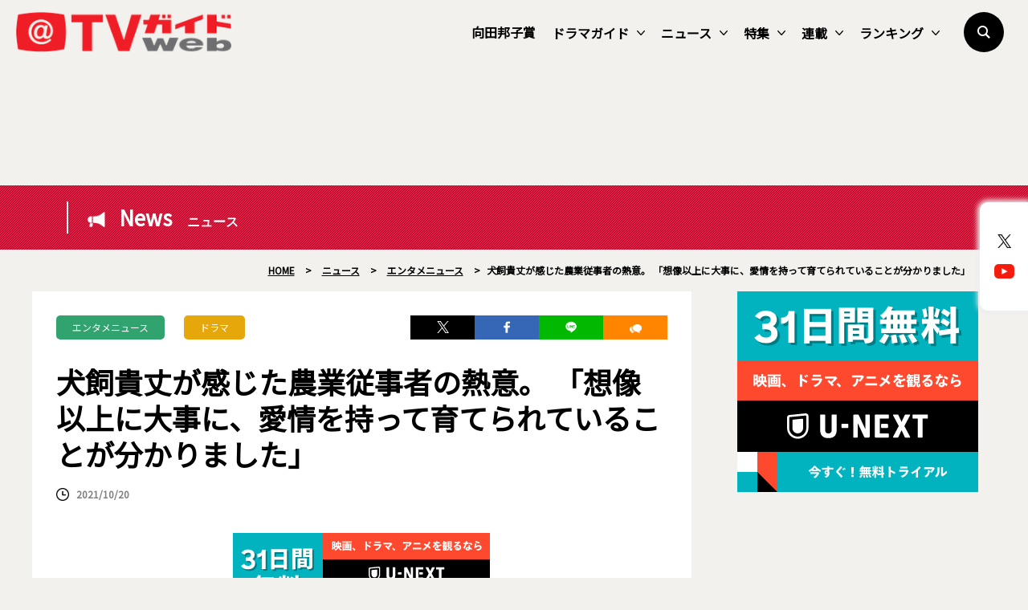

--- FILE ---
content_type: text/html; charset=utf-8
request_url: https://www.google.com/recaptcha/api2/aframe
body_size: 265
content:
<!DOCTYPE HTML><html><head><meta http-equiv="content-type" content="text/html; charset=UTF-8"></head><body><script nonce="f4g9EgKQ1tRbbphanv0NSQ">/** Anti-fraud and anti-abuse applications only. See google.com/recaptcha */ try{var clients={'sodar':'https://pagead2.googlesyndication.com/pagead/sodar?'};window.addEventListener("message",function(a){try{if(a.source===window.parent){var b=JSON.parse(a.data);var c=clients[b['id']];if(c){var d=document.createElement('img');d.src=c+b['params']+'&rc='+(localStorage.getItem("rc::a")?sessionStorage.getItem("rc::b"):"");window.document.body.appendChild(d);sessionStorage.setItem("rc::e",parseInt(sessionStorage.getItem("rc::e")||0)+1);localStorage.setItem("rc::h",'1769099702607');}}}catch(b){}});window.parent.postMessage("_grecaptcha_ready", "*");}catch(b){}</script></body></html>